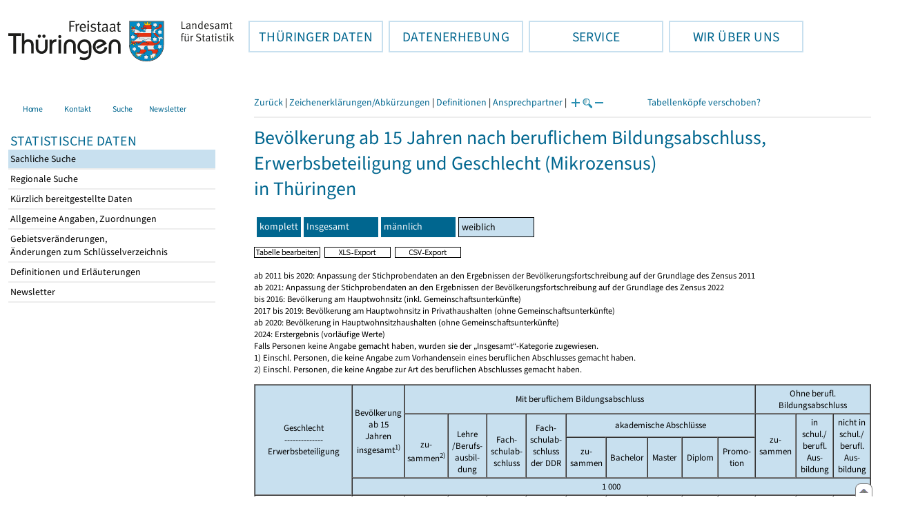

--- FILE ---
content_type: text/html
request_url: https://statistik.thueringen.de/datenbank/tabAnzeige.asp?tabelle=nt010102&GGTabelle=&GGglied=&AnzeigeAuswahl=&SZDT=&zeit=2022%7C%7C99&auswahlNr=&startpage=mz3w
body_size: 44153
content:
<!DOCTYPE html>
<html lang="de">

<head>
<meta http-equiv="Content-Type" content="text/html; charset=iso-8859-1"/>
<meta HTTP-EQUIV="pragma" CONTENT="no-cache">
<meta name="expires" content="0">
<meta name="description" content="Th&uuml;ringer Landesamt f&uuml;r Statistik">
<meta name="keywords" content="Statistik, Th&uuml;ringen, Landesamt f&uuml;r Statistik, Erfurt, Gera, Suhl">
<meta name="author" content="Th&uuml;ringer Landesamt f&uuml;r Statistik">
<meta name="robots" content="index, follow">
<meta name="revisit-after" content="1 month">
<title>Th&uuml;ringer Landesamt f&uuml;r Statistik</title>


<script language="JavaScript">
<!--
function Karte_einaus (schalter) {
   if (schalter == "ein") {
   document.getElementById("KarteTh").style.display = ""
   }
   else {
   document.getElementById("KarteTh").style.display = "none"
   }
}


///////////////////////////////////////////

function Cookies_erlaubt() {
   if (navigator.cookieEnabled == false) {
   document.write("<p style='color:#DF0000'><strong>Ihr Browser unterstützt keine Cookies oder Sie haben in den Einstellungen des Browsers bestimmt, ");
   document.write("dass keine Cookies entgegengenommen werden dürfen.<br> ");
   document.write("Ohne Cookies ist der Zugriff auf diese Seite leider nicht möglich!</strong></p>");
   return false
   }
return true
}


//-->
</script>
<!--fehlt noch: include virtual file=aufeinenBlick.asp-->



<script language="JavaScript">
<!--
function Anmelden() {
zugriff = open("zugriff.asp","hilfe","height=470,width=530,left=150,top=50,screenX=150,screenY=50,resizable=yes,scrollbars=yes");
zugriff.focus();
return
}

function einaus(popup,schalter) {
   if (schalter == "ein") {
   document.getElementById(popup).style.visibility = "visible";
   }
   else {
   document.getElementById(popup).style.visibility = "hidden";
   }
}

//-->
</script>

<link rel='stylesheet' media='all' type='text/css' href='../all.css?v=08.01.2026 12:45:28' media='all'><link rel='stylesheet' media='print' type='text/css' href='../all_Druck.css?v=08.01.2026 12:45:28' media='all'>
  <!--[if lt IE 8]>
  <style>
          #left_frame .themen_navi                   { margin-top:0px; }
          #left_frame { margin-top:87px;}
  </style>
  <![endif]-->

<noscript>
<style type="text/css">
<!--
.javascriptB  {display: none;}
-->
</style>
</noscript>

<!--[if gte IE 5]>
<style type="text/css">
  .TLSschrift    {font-size: 0.9em}
  #navigation ul {top:18px;}
</style>
<![endif]-->

   

</head>
<body  onUnload='javascript: AlleFensterZu()'><a name='top'></a><div id='kopf_links'><a href='../startseite.asp'><div id='logo'><img style='margin:30px 10px 15px 12px; width:328px; height:59px;'  alt='Logo Th&uuml;ringer Landesamt f&uuml;r Statistik' draggable='false' src=../design/TH_TLS.svg></div></a></div><div id='kopf_rechts'></div></div><div class='TLSschrift'><!--Th&uuml;ringer Landesamt f&uuml;r Statistik--></div>
       <div id="container">
       <dfn><a href='#inhalt'>Direkt zum Inhalt</a></dfn>
       <NOSCRIPT>
       <div style = "z-index:9; position:absolute; top:0; left:0; border: 1px black solid; padding: 4px; margin-bottom: 10px; color: white; background-color:#BF0000">
       Im Browser ist Javascript deaktiviert. Ohne Javascript sind nicht alle Funktionen m&ouml;glich!</div>
       </NOSCRIPT>
   <div id='navigation' role='navigation'><div class='top_menu'><button class='top_menu_btn'><dfn>Hauptthema: </dfn>TH&Uuml;RINGER DATEN<dfn>.</dfn></button><div class='top_menu_content'><a class='aktuell' href='../datenbank/default2.asp'><dfn>Ausgew&auml;hlter Punkt: </dfn>Tabellen und &Uuml;bersichten</a><a href='../presse/pr_kurzinh.asp'>Pressemitteilungen</a><a href='../webshop/webshop.asp'>Ver&ouml;ffentlichungen</a><a href='../analysen/Analyse1.asp'>Analysen und Aktuelles</a><a target='_blank' rel='noopener' href='https://wahlen.thueringen.de'>Wahlen </a></div></div><div class='top_menu'><button class='top_menu_btn'><dfn>Hauptthema: </dfn>DATENERHEBUNG<dfn>.</dfn></button><div class='top_menu_content'><a href='../erfassung/DatenerhebungAllg.asp'>Allgemeiner &Uuml;berblick</a><a href='../erfassung/formulareAllg.asp'>Formulare</a><a href='../erfassung/onlineAllg.asp'>Online melden&nbsp;/&nbsp;IDEV</a><a href='../erfassung/ErhebungsProgAllg.asp'>Erhebungsprogramme</a><a href='../erfassung/mail/email_start1.asp'>Datei-Versand</a></div></div><div class='top_menu'><button class='top_menu_btn'><dfn>Hauptthema: </dfn>SERVICE<dfn>.</dfn></button><div class='top_menu_content'><a href='../amt/Auskunftsdienst.asp?x=10'>Dienstleistungen</a><a href='../amt/klassifikationen.asp'>Klassifikationen</a><a href='../amt/projekte.asp'>Spezielle Infosysteme</a><a href='../amt/link_stat.asp'>Andere Statistikanbieter</a><a href='../amt/Forschungsdatenzentrum.asp'>Forschungsdatenzentrum</a></div></div><div class='top_menu'><button class='top_menu_btn'><dfn>Hauptthema: </dfn>WIR &Uuml;BER UNS<dfn>.</dfn></button><div class='top_menu_content'><a href='../amt/amt.asp'>Das TLS im &Uuml;berblick</a><a href='../amt/tlsallg.asp'>Amtliche Statistik</a><a href='../amt/Vergabe_Mittelstandsrili.asp'><font>Aktuelle Stellenangebote</font></a></div></div></div>
                                <nav class='NaviSonstiges' role='navigation'>
                                        <ul>
                                                <a href='../startseite.asp'><li><i class='fas fa-home'></i> <span>Home</span></li></a><a href='../amt/kontakt.asp'><li><i class='far fa-address-card'></i> <span>Kontakt</span></li></a><a href='../suche/start_suche.asp'><li><i class='fas fa-search'></i> <span>Suche</span></li></a><a href='../amt/TLSnewsletter.asp'><li><i class='far fa-envelope'></i> <span>Newsletter</span></li></a>
                                        </ul>
                                </nav>
        <div id='left_frame'><ul class='themen_navi'><li class='head'>STATISTISCHE DATEN</li><li><A class='aktuell' HREF='../datenbank/default2.asp' target='_top'><dfn>Ausgew&auml;hlter Punkt: </dfn>Sachliche Suche<dfn>.</dfn></A></li><li><A  HREF='../datenbank/oertlich.asp' target='_top'>Regionale Suche<dfn>.</dfn></A></li><li><A  HREF='../datenbank/NeuInDatenbank.asp' target='_top'>K&uuml;rzlich bereitgestellte Daten<dfn>.</dfn></A></li><li><A  HREF='../datenbank/allgangaben.asp' target='_top'>Allgemeine Angaben, Zuordnungen&nbsp;&nbsp;<i class='fas fa-level-down-alt' style='font-size:0.8em;' alt='Untergliederung anzeigen'></i><dfn>.</dfn></A></li><li><A  HREF='../datenbank/gebiet.asp' target='_top'>Gebietsver&auml;nderungen,<br>&Auml;nderungen zum Schl&uuml;sselverzeichnis<dfn>.</dfn></A></li><li><A  HREF='../datenbank/defAuswahl.asp' target='_top'>Definitionen und Erl&auml;uterungen<dfn>.</dfn></A></li><li><A  HREF='../datenbank/newsletterTbl.asp' target='_top'>Newsletter<dfn>.</dfn></A></li></ul></div><dfn>Ende des Men&uuml;s</dfn></div><div id='content'><a name='inhalt'></a>
<script language="JavaScript">
<!--
var FensterXLS = null;

function AlleFensterZu () {
  try { FensterB.close() } catch (e) { }
  try { Def.close() } catch (e) { }
  try { Fgrafik.close() } catch (e) { }
  try { Lgrafik.close() } catch (e) { }
  try { Kgrafik.close() } catch (e) { }
  try { Bgrafik.close() } catch (e) { }
  try { FensterXLS.close() } catch (e) { }
  try { Fhilfe.close() } catch (e) { }
return
}


function DatExportXLS () {
document.formular1.method = "post"
document.formular1.target = "FensterXLS"
document.formular1.XLS.value = "x";
FensterXLS = window.open("about:blank","FensterXLS", "width=600,height=250,left=100,top=100,screenX=100,screenY=100,resizable=yes,scrollbars=yes,menubar=no");
document.formular1.submit();
document.formular1.method = "get"
document.formular1.target = ""
document.formular1.XLS.value = "";
FensterXLS.focus();
return
}

function msg_wg_grossen_zahlen() {
txt = "Zur korrekten Anzeige des Regionalschlüssels in der Exceldatei markieren Sie die gesamte Spalte \nund wählen Sie über 'Zellen formatieren' das Zahlenformat ohne Dezimale aus. "
txt = txt + "\n\nExcel verwendet ab einer bestimmten Stellenanzahl automatisch das Exponentialformat. \nDurch das eingestellte Zahlenformat erreichen Sie die Darstellung großer Zahlen in einer leicht lesbaren Form."
alert (txt);
return
}

//-->
</script>
<script language="JavaScript">
<!--
window.name = "Haupt";   //Name des Fensters-wird benötigt in ...Bearbeiten.asp

function datcsvDatei () {            //nicht mehr im popup seit 25.10.2021
document.formular1.target = "";
document.formular1.method = "post"
document.formular1.datcsv.value = "1";
document.formular1.submit();
document.formular1.method = "get"
document.formular1.datcsv.value = "";
return
}

function Ansprechpartner(id) {
Def = window.open("Ansprechpartner.asp?tabid=" + id,"Def","width=700,height=500,left=100,top=100,screenX=100,screenY=100,toolbar=yes,menubar=yes,resizable=yes,scrollbars=yes");
Def.focus();
return
}


function wechselSeite(w)  {
document.formular1.target = "";
document.formular1.startpage.value=w;
document.formular1.submit();
return
}


function LiniengrafikSVG (tbl, wm, wmid, ttid) {
document.formLinieSVG.target = "Lgrafik"
  if (wmid == undefined || wmid == "") {
  }
  else {
  document.formLinieSVG.wmid.value = wmid
  }


  if (!document.formLinieSVG.startpage)  {         //zB gibts nicht bei portrait.asp
  }
  else if (ttid == undefined || ttid == "") {
  document.formLinieSVG.startpage.value = document.formular1.startpage.value
  }
  else {
  document.formLinieSVG.startpage.value = ttid
  }

  if (tbl == "0") {
  document.formLinieSVG.felder.value = ""
  }
  else  {
  document.formLinieSVG.tabelle.value = tbl + "||"
  document.formLinieSVG.felder.value = wm
  }
Lgrafik = window.open("about:blank","Lgrafik","width=1260,height=800,left=0,top=0,screenX=0,screenY=0,resizable=yes,scrollbars=yes,menubar=yes");
Lgrafik.focus();
document.formLinieSVG.submit()
return
}


function KartengrafikSVG (wm) {
document.formKarteSVG.target = "Kgrafik"
document.formKarteSVG.WM_versionID.value = wm
Kgrafik = window.open("about:blank","Kgrafik","width=1200,height=800,left=10,top=0,screenX=10,screenY=0,resizable=yes,scrollbars=yes,menubar=yes");
Kgrafik.focus();
document.formKarteSVG.submit()
return
}


function BalkengrafikSVG (wm) {
document.formBalkenSVG.target = "Bgrafik"
document.formBalkenSVG.WM_versionID.value = document.formBalkenSVG.tt_id.value + "#" + wm
Bgrafik = window.open("about:blank","Bgrafik","width=1200,height=800,left=20,top=0,screenX=20,screenY=0,resizable=yes,scrollbars=yes,menubar=yes");
Bgrafik.focus();
document.formBalkenSVG.submit()
return
}

function SortSpalte (wm, richtung, Mld) {
txt = "Sortierung wird aufgehoben, wenn erneut auf den Pfeil geklickt wird."
 if (wm != "" && Mld == "")  { txt = txt + "\n\nBei einer sortierten Anzeige werden keine Summenzeilen dargestellt!" ;}

 if (wm != "") {alert(txt);}

document.formular1.sortiere.value = wm

document.formular1.richtung.value = richtung
document.formular1.submit()
return
}

function andereZeit () {
document.formular1.target = "";
document.formular1.submit();
return
}

function Zeichen() {
Fhilfe = window.open("../datenbank/zeichenerklaerung.asp","Fhilfe","height=350,width=400,left=350,top=50,screenX=350,screenY=50,resizable=yes,scrollbars=yes");
Fhilfe.focus();
return
}


//-->
</script>



<style type="text/css">
.table_db td { font-size:13px}
.table_db th { font-size:13px}
.table_db a  { font-size:13px}
</style>

<script language="JavaScript">
<!--
Lupe = "ja";

function Fontgr_anzeigen() {
txt = "Die aktuelle Schriftgröße beträgt " + document.formular1.fontgr.value;
txt = txt + "\n\nSoll die Schriftgröße verändert werden, klicken Sie auf das ";
txt = txt + "Plus- bzw. Minuszeichen!\n\n";
alert(txt);
return
}

function Fontgr_aendern(richtung) {
document.formular1.target = "";
wert = document.formular1.fontgr.value;
  if (richtung == "+") {++document.formular1.fontgr.value}
  if (richtung == "-") {--document.formular1.fontgr.value}
document.formular1.submit();
return
}
//-->
</script>

<script language="JavaScript">
<!--
function TabBearbeiten() {
document.formular1.method = "post"
document.formular1.target = "FensterB"
document.formular1.action = "TabBearbeiten.asp"
FensterB = window.open("about:blank","FensterB","width=785,height=350,left=0,top=0,screenX=0,screenY=0,resizable=yes,scrollbars=yes,status=no");
document.formular1.submit()
document.formular1.action = "TabAnzeige.asp";
document.formular1.target = ""
document.formular1.method = "get"
FensterB.focus();
return
}

//-->
</script>

<div class='keinDruck'><div class='javascriptB'>
        <script language="JavaScript">
           if (history.length > 1 ) {
           document.write ("<a class='Navi' href='javascript: history.go(-1)'>Zurück</a> | ");
           }
        </script>
        <a class='Navi' href='javascript: Zeichen()'>Zeichenerklärungen/Abkürzungen</a> | <a class='Navi' href='javascript: 
  Def = window.open("../datenbank/definitionen.asp?tabID=nt010102","Def","width=700,height=500,left=100,top=100,screenX=100,screenY=100,toolbar=yes,menubar=yes,resizable=yes,scrollbars=yes");
  Def.focus();
  '>Definitionen</a> | <a class='Navi' href='javascript: Ansprechpartner(&quot;nt010102&quot;)'>Ansprechpartner</a> | 
<script language="JavaScript">
   if (window.Lupe) {
   document.write ("<a class='Navi' href='javascript: Fontgr_aendern(&quot;+&quot;) '>");
   document.write ("<img align=absmiddle src='../datenbank/images/lupe1.gif' alt='Schrift größer' title='Schriftgröße erhöhen' border='0'></a>");
   document.write ("<a class='Navi' href='javascript: Fontgr_anzeigen() '>");
   document.write ("<img align=absmiddle src='../datenbank/images/lupe2.gif' alt='&nbsp;|&nbsp;' border='0'></a>");
   document.write ("<a class='Navi' href='javascript: Fontgr_aendern(&quot;-&quot;) '>");
   document.write ("<img align=absmiddle src='../datenbank/images/lupe3.gif' alt='Schrift kleiner' title='Schriftgröße verringern' border='0'></a>");
   }
</script>
<a style='margin-left: 60px' class='box2' href='#'>Tabellenköpfe verschoben?<span style='width:500px; margin-left: 200px'>Dann verwenden Sie leider eine Browserversion, welche die barrierefreie Darstellung von Tabellen nicht korrekt unterstützt.<br>Bitte verwenden Sie eine aktuellere Browserversion!</span></a></div><noscript><a class='Navi' href='default.asp'>Anfangsseite </a></noscript><div class='trennstrich'></div></div><h1>Bevölkerung ab 15 Jahren nach beruflichem Bildungsabschluss, Erwerbsbeteiligung und Geschlecht (Mikrozensus)<br>in Thüringen</h1>


<form name="formular1" method="get" action="TabAnzeige.asp">

<table class='keinDruck' border ='0' cellpadding='4' cellspacing='4' style='margin-top:10px; margin-bottom:10px;'><tr><td class='oben farbeNavi'><a class='javascriptB' href="javascript:wechselSeite('0')"><noscript><a href='tabAnzeige.asp?tabelle=nt010102&GGTabelle=&GGglied=&AnzeigeAuswahl=&zeit=2022%7C%7C99&auswahlNr=&startpage=0'></noscript>komplett</a></td><td width='100px' class='oben farbeNavi'><a title='' href="javascript:wechselSeite('mz1')"><noscript><a href='tabAnzeige.asp?tabelle=nt010102&GGTabelle=&GGglied=&AnzeigeAuswahl=&zeit=2022%7C%7C99&auswahlNr=&startpage=mz1'></noscript>Insgesamt</a></td><td width='100px' class='oben farbeNavi'><a title='' href="javascript:wechselSeite('mz2m')"><noscript><a href='tabAnzeige.asp?tabelle=nt010102&GGTabelle=&GGglied=&AnzeigeAuswahl=&zeit=2022%7C%7C99&auswahlNr=&startpage=mz2m'></noscript>männlich</a></td><td width='100px' class='oben farbeNaviAktuell'>weiblich</td></tr></table><div class='keinDruck javascriptB'><a href='javascript: TabBearbeiten()'><img src='../datenbank/images/TabelleBearbeiten.gif' title='Auswahl, welche Merkmale angezeigt werden sollen' alt='&raquo; Auswahl Merkmale ' border='0'></a>&nbsp;&nbsp;<a href='javascript: DatExportXLS()'><img src='images/ExportXLS.gif' border='0' alt='&raquo; XLS-Export ' title='Export der Daten im XLS-Format'></a>&nbsp;&nbsp;<a href='javascript: datcsvDatei()'><img src='images/ExportCSV.gif' border='0' alt='&raquo; CSV-Export ' title='Export der Daten im CSV-Format'></a>&nbsp;&nbsp;</div><p class='mini'>ab 2011 bis 2020: Anpassung der Stichprobendaten an den Ergebnissen der Bevölkerungsfortschreibung auf der Grundlage des Zensus 2011<br>
ab 2021: Anpassung der Stichprobendaten an den Ergebnissen der Bevölkerungsfortschreibung auf der Grundlage des Zensus 2022<br>
bis 2016: Bevölkerung am Hauptwohnsitz (inkl. Gemeinschaftsunterkünfte)<br>
2017 bis 2019: Bevölkerung am Hauptwohnsitz in Privathaushalten (ohne Gemeinschaftsunterkünfte)<br>
ab 2020: Bevölkerung in Hauptwohnsitzhaushalten (ohne Gemeinschaftsunterkünfte)<br>
2024: Erstergebnis (vorläufige Werte)<br>
Falls Personen keine Angabe gemacht haben, wurden sie der „Insgesamt“-Kategorie zugewiesen.<br>
1) Einschl. Personen, die keine Angabe zum Vorhandensein eines beruflichen Abschlusses gemacht haben.<br>
2) Einschl. Personen, die keine Angabe zur Art des beruflichen Abschlusses gemacht haben.<br></p>


<input type="hidden" name="tabelle" value="nt010102" >
<input type="hidden" name="startpage" value="mz3w" >
<input type="hidden" name="datcsv" value="" >
<input type="hidden" name="richtung" value="" >
<input type="hidden" name="sortiere" value="" >
<input type="hidden" name="vorspalte" value="0" >
<input type="hidden" name="anzahlH" value="-1" >
<input type="hidden" name="fontgr" value="13">
<input type="hidden" name="mkro" value="">
<input type="hidden" name="AnzeigeAuswahl" value="">
<input type="hidden" name="XLS" value="">

   
   <input type="hidden" name="auswahlNr" value="" >
   

<!--Sortierung-->
<input type='hidden' name='felder' value='0' checked><input type='hidden' name='felder' value='1' checked><input type='hidden' name='felder' value='2' checked><input type='hidden' name='felder' value='3' checked><input type='hidden' name='felder' value='4' checked><input type='hidden' name='felder' value='5' checked><input type='hidden' name='felder' value='6' checked><input type='hidden' name='felder' value='7' checked><input type='hidden' name='felder' value='8' checked><input type='hidden' name='felder' value='9' checked><input type='hidden' name='felder' value='10' checked><input type='hidden' name='felder' value='11' checked><input type='hidden' name='felder' value='12' checked><table class='table_db' cellspacing='0' border='1' cellpadding='3'><thead><tr><th colspan= '1' rowspan='4' align='center' class='farbe'>Geschlecht
 <br> -------------- <br> Erwerbsbeteiligung</th><th colspan='1' rowspan='3' align='center' class='farbe'>Bevölkerung<br>ab 15 Jahren<br>insgesamt<sup>1)</sup></th><th colspan='9' rowspan='1' align='center' class='farbe'>Mit beruflichem Bildungsabschluss </th><th colspan='3' rowspan='1' align='center' class='farbe'>Ohne berufl. Bildungsabschluss </th></tr><tr><th colspan='1' rowspan='2' align='center' class='farbe'><br>zu-<br>sammen<sup>2)</sup></th><th colspan='1' rowspan='2' align='center' class='farbe'><br>Lehre<br>/Berufs-<br>ausbil-<br>dung</th><th colspan='1' rowspan='2' align='center' class='farbe'><br>Fach-<br>schulab-<br>schluss</th><th colspan='1' rowspan='2' align='center' class='farbe'>Fach-<br>schulab-<br>schluss<br>der DDR</th><th colspan='5' rowspan='1' align='center' class='farbe'>akademische Abschlüsse </th><th colspan='1' rowspan='2' align='center' class='farbe'>zu-<br>sammen</th><th colspan='1' rowspan='2' align='center' class='farbe'>in schul./<br>berufl.<br>Aus-<br>bildung</th><th colspan='1' rowspan='2' align='center' class='farbe'>nicht in<br>schul./<br>berufl.<br>Aus-<br>bildung</th></tr><tr><th colspan='1' rowspan='1' align='center' class='farbe'>zu-<br>sammen</th><th colspan='1' rowspan='1' align='center' class='farbe'>Bachelor</th><th colspan='1' rowspan='1' align='center' class='farbe'>Master</th><th colspan='1' rowspan='1' align='center' class='farbe'>Diplom</th><th colspan='1' rowspan='1' align='center' class='farbe'>Promo-<br>tion</th></tr><tr><th colspan='13' align='center' class='farbe'><nobr>1 000</nobr></th></tr></thead><tbody><tr><td class='mitte' colspan=1>
     <script language="JavaScript">
         
         document.write("<select class='fettdruck' name='zeit' size='1' onChange='javascript: andereZeit(); '>");
         
             document.write("<option value='2024||99' ><strong>2024</option>");
             
             document.write("<option value='2023||99' ><strong>2023</option>");
             
             document.write("<option value='2022||99' selected><strong>2022</option>");
             
             document.write("<option value='2021||99' ><strong>2021</option>");
             
             document.write("<option value='2020||99' ><strong>2020</option>");
             
             document.write("<option value='2019||99' ><strong>2019</option>");
             
             document.write("<option value='2018||99' ><strong>2018</option>");
             
             document.write("<option value='2017||99' ><strong>2017</option>");
             
             document.write("<option value='2016||99' ><strong>2016</option>");
             
             document.write("<option value='2015||99' ><strong>2015</option>");
             
             document.write("<option value='2014||99' ><strong>2014</option>");
             
             document.write("<option value='2013||99' ><strong>2013</option>");
             
             document.write("<option value='2012||99' ><strong>2012</option>");
             
             document.write("<option value='2011||99' ><strong>2011</option>");
             
             document.write("<option value='2010||99' ><strong>2010</option>");
             
             document.write("<option value='2009||99' ><strong>2009</option>");
             
             document.write("<option value='2008||99' ><strong>2008</option>");
             
             document.write("<option value='2007||99' ><strong>2007</option>");
             
             document.write("<option value='2006||99' ><strong>2006</option>");
             
             document.write("<option value='2005||99' ><strong>2005</option>");
             
         document.write("</select>");
         
     </script>

     <noscript>
     2022<div id='box1' class='keinDruck'><a class='Navi' href='#'>&raquo; ändern<span><select name='zeit' size='5'><option value='2024||99'>&nbsp;2024&nbsp;<option value='2023||99'>&nbsp;2023&nbsp;<option value='2022||99' selected >&nbsp;2022&nbsp;<option value='2021||99'>&nbsp;2021&nbsp;<option value='2020||99'>&nbsp;2020&nbsp;<option value='2019||99'>&nbsp;2019&nbsp;<option value='2018||99'>&nbsp;2018&nbsp;<option value='2017||99'>&nbsp;2017&nbsp;<option value='2016||99'>&nbsp;2016&nbsp;<option value='2015||99'>&nbsp;2015&nbsp;<option value='2014||99'>&nbsp;2014&nbsp;<option value='2013||99'>&nbsp;2013&nbsp;<option value='2012||99'>&nbsp;2012&nbsp;<option value='2011||99'>&nbsp;2011&nbsp;<option value='2010||99'>&nbsp;2010&nbsp;<option value='2009||99'>&nbsp;2009&nbsp;<option value='2008||99'>&nbsp;2008&nbsp;<option value='2007||99'>&nbsp;2007&nbsp;<option value='2006||99'>&nbsp;2006&nbsp;<option value='2005||99'>&nbsp;2005&nbsp;</select>&nbsp;&nbsp;<input type='Submit' name='' value=' ok '></span></a></div>
     </noscript>
     <td width='60px' class='oben'><a class='javascriptB' href='javascript: SortSpalte(&quot;mz_bbs1&quot;,&quot;&quot;,&quot;&quot;)'><img class='keinDruck' src='../datenbank/images/sortAb.gif' title='aufsteigend sortieren' alt='&raquo;&nbsp;aufsteigend&nbsp;sortieren ' border='0'></a><a class='javascriptB' href='javascript: SortSpalte(&quot;mz_bbs1&quot;,&quot;desc&quot;,&quot;&quot;)'><img class='keinDruck' src='../datenbank/images/sortAuf.gif' title='absteigend sortieren' alt='&raquo;&nbsp;absteigend&nbsp;sortieren ' border='0'></a><a href='tabWMAnzeige.asp?tabelle=NT010102&ersterAufruf=x&wmID=128222%7C%7C1&startpage=mz3w&auswahlnr='><img class='keinDruck' src='../datenbank/images/zeitreihe.gif' alt='&raquo;&nbsp;Zeitreihe ' title='Darstellung des Merkmals als Zeitreihe' border='0'></a>&nbsp;</td><td width='60px' class='oben'><a class='javascriptB' href='javascript: SortSpalte(&quot;mz_bbs2&quot;,&quot;&quot;,&quot;&quot;)'><img class='keinDruck' src='../datenbank/images/sortAb.gif' title='aufsteigend sortieren' alt='&raquo;&nbsp;aufsteigend&nbsp;sortieren ' border='0'></a><a class='javascriptB' href='javascript: SortSpalte(&quot;mz_bbs2&quot;,&quot;desc&quot;,&quot;&quot;)'><img class='keinDruck' src='../datenbank/images/sortAuf.gif' title='absteigend sortieren' alt='&raquo;&nbsp;absteigend&nbsp;sortieren ' border='0'></a><a href='tabWMAnzeige.asp?tabelle=NT010102&ersterAufruf=x&wmID=128222%7C%7C2&startpage=mz3w&auswahlnr='><img class='keinDruck' src='../datenbank/images/zeitreihe.gif' alt='&raquo;&nbsp;Zeitreihe ' title='Darstellung des Merkmals als Zeitreihe' border='0'></a>&nbsp;</td><td width='60px' class='oben'><a class='javascriptB' href='javascript: SortSpalte(&quot;mz_bbs3&quot;,&quot;&quot;,&quot;&quot;)'><img class='keinDruck' src='../datenbank/images/sortAb.gif' title='aufsteigend sortieren' alt='&raquo;&nbsp;aufsteigend&nbsp;sortieren ' border='0'></a><a class='javascriptB' href='javascript: SortSpalte(&quot;mz_bbs3&quot;,&quot;desc&quot;,&quot;&quot;)'><img class='keinDruck' src='../datenbank/images/sortAuf.gif' title='absteigend sortieren' alt='&raquo;&nbsp;absteigend&nbsp;sortieren ' border='0'></a><a href='tabWMAnzeige.asp?tabelle=NT010102&ersterAufruf=x&wmID=128222%7C%7C3&startpage=mz3w&auswahlnr='><img class='keinDruck' src='../datenbank/images/zeitreihe.gif' alt='&raquo;&nbsp;Zeitreihe ' title='Darstellung des Merkmals als Zeitreihe' border='0'></a>&nbsp;</td><td width='60px' class='oben'><a class='javascriptB' href='javascript: SortSpalte(&quot;mz_bbs4&quot;,&quot;&quot;,&quot;&quot;)'><img class='keinDruck' src='../datenbank/images/sortAb.gif' title='aufsteigend sortieren' alt='&raquo;&nbsp;aufsteigend&nbsp;sortieren ' border='0'></a><a class='javascriptB' href='javascript: SortSpalte(&quot;mz_bbs4&quot;,&quot;desc&quot;,&quot;&quot;)'><img class='keinDruck' src='../datenbank/images/sortAuf.gif' title='absteigend sortieren' alt='&raquo;&nbsp;absteigend&nbsp;sortieren ' border='0'></a><a href='tabWMAnzeige.asp?tabelle=NT010102&ersterAufruf=x&wmID=128222%7C%7C4&startpage=mz3w&auswahlnr='><img class='keinDruck' src='../datenbank/images/zeitreihe.gif' alt='&raquo;&nbsp;Zeitreihe ' title='Darstellung des Merkmals als Zeitreihe' border='0'></a>&nbsp;</td><td width='60px' class='oben'><a class='javascriptB' href='javascript: SortSpalte(&quot;mz_bbs5&quot;,&quot;&quot;,&quot;&quot;)'><img class='keinDruck' src='../datenbank/images/sortAb.gif' title='aufsteigend sortieren' alt='&raquo;&nbsp;aufsteigend&nbsp;sortieren ' border='0'></a><a class='javascriptB' href='javascript: SortSpalte(&quot;mz_bbs5&quot;,&quot;desc&quot;,&quot;&quot;)'><img class='keinDruck' src='../datenbank/images/sortAuf.gif' title='absteigend sortieren' alt='&raquo;&nbsp;absteigend&nbsp;sortieren ' border='0'></a><a href='tabWMAnzeige.asp?tabelle=NT010102&ersterAufruf=x&wmID=128222%7C%7C5&startpage=mz3w&auswahlnr='><img class='keinDruck' src='../datenbank/images/zeitreihe.gif' alt='&raquo;&nbsp;Zeitreihe ' title='Darstellung des Merkmals als Zeitreihe' border='0'></a>&nbsp;</td><td width='60px' class='oben'><a class='javascriptB' href='javascript: SortSpalte(&quot;mz_bbs6&quot;,&quot;&quot;,&quot;&quot;)'><img class='keinDruck' src='../datenbank/images/sortAb.gif' title='aufsteigend sortieren' alt='&raquo;&nbsp;aufsteigend&nbsp;sortieren ' border='0'></a><a class='javascriptB' href='javascript: SortSpalte(&quot;mz_bbs6&quot;,&quot;desc&quot;,&quot;&quot;)'><img class='keinDruck' src='../datenbank/images/sortAuf.gif' title='absteigend sortieren' alt='&raquo;&nbsp;absteigend&nbsp;sortieren ' border='0'></a><a href='tabWMAnzeige.asp?tabelle=NT010102&ersterAufruf=x&wmID=128222%7C%7C6&startpage=mz3w&auswahlnr='><img class='keinDruck' src='../datenbank/images/zeitreihe.gif' alt='&raquo;&nbsp;Zeitreihe ' title='Darstellung des Merkmals als Zeitreihe' border='0'></a>&nbsp;</td><td width='60px' class='oben'><a class='javascriptB' href='javascript: SortSpalte(&quot;mz_bbs7&quot;,&quot;&quot;,&quot;&quot;)'><img class='keinDruck' src='../datenbank/images/sortAb.gif' title='aufsteigend sortieren' alt='&raquo;&nbsp;aufsteigend&nbsp;sortieren ' border='0'></a><a class='javascriptB' href='javascript: SortSpalte(&quot;mz_bbs7&quot;,&quot;desc&quot;,&quot;&quot;)'><img class='keinDruck' src='../datenbank/images/sortAuf.gif' title='absteigend sortieren' alt='&raquo;&nbsp;absteigend&nbsp;sortieren ' border='0'></a><a href='tabWMAnzeige.asp?tabelle=NT010102&ersterAufruf=x&wmID=128222%7C%7C7&startpage=mz3w&auswahlnr='><img class='keinDruck' src='../datenbank/images/zeitreihe.gif' alt='&raquo;&nbsp;Zeitreihe ' title='Darstellung des Merkmals als Zeitreihe' border='0'></a>&nbsp;</td><td width='60px' class='oben'><a class='javascriptB' href='javascript: SortSpalte(&quot;mz_bbs8&quot;,&quot;&quot;,&quot;&quot;)'><img class='keinDruck' src='../datenbank/images/sortAb.gif' title='aufsteigend sortieren' alt='&raquo;&nbsp;aufsteigend&nbsp;sortieren ' border='0'></a><a class='javascriptB' href='javascript: SortSpalte(&quot;mz_bbs8&quot;,&quot;desc&quot;,&quot;&quot;)'><img class='keinDruck' src='../datenbank/images/sortAuf.gif' title='absteigend sortieren' alt='&raquo;&nbsp;absteigend&nbsp;sortieren ' border='0'></a><a href='tabWMAnzeige.asp?tabelle=NT010102&ersterAufruf=x&wmID=128222%7C%7C8&startpage=mz3w&auswahlnr='><img class='keinDruck' src='../datenbank/images/zeitreihe.gif' alt='&raquo;&nbsp;Zeitreihe ' title='Darstellung des Merkmals als Zeitreihe' border='0'></a>&nbsp;</td><td width='60px' class='oben'><a class='javascriptB' href='javascript: SortSpalte(&quot;mz_bbs9&quot;,&quot;&quot;,&quot;&quot;)'><img class='keinDruck' src='../datenbank/images/sortAb.gif' title='aufsteigend sortieren' alt='&raquo;&nbsp;aufsteigend&nbsp;sortieren ' border='0'></a><a class='javascriptB' href='javascript: SortSpalte(&quot;mz_bbs9&quot;,&quot;desc&quot;,&quot;&quot;)'><img class='keinDruck' src='../datenbank/images/sortAuf.gif' title='absteigend sortieren' alt='&raquo;&nbsp;absteigend&nbsp;sortieren ' border='0'></a><a href='tabWMAnzeige.asp?tabelle=NT010102&ersterAufruf=x&wmID=128222%7C%7C9&startpage=mz3w&auswahlnr='><img class='keinDruck' src='../datenbank/images/zeitreihe.gif' alt='&raquo;&nbsp;Zeitreihe ' title='Darstellung des Merkmals als Zeitreihe' border='0'></a>&nbsp;</td><td width='60px' class='oben'><a class='javascriptB' href='javascript: SortSpalte(&quot;mz_bbs10&quot;,&quot;&quot;,&quot;&quot;)'><img class='keinDruck' src='../datenbank/images/sortAb.gif' title='aufsteigend sortieren' alt='&raquo;&nbsp;aufsteigend&nbsp;sortieren ' border='0'></a><a class='javascriptB' href='javascript: SortSpalte(&quot;mz_bbs10&quot;,&quot;desc&quot;,&quot;&quot;)'><img class='keinDruck' src='../datenbank/images/sortAuf.gif' title='absteigend sortieren' alt='&raquo;&nbsp;absteigend&nbsp;sortieren ' border='0'></a><a href='tabWMAnzeige.asp?tabelle=NT010102&ersterAufruf=x&wmID=128222%7C%7C10&startpage=mz3w&auswahlnr='><img class='keinDruck' src='../datenbank/images/zeitreihe.gif' alt='&raquo;&nbsp;Zeitreihe ' title='Darstellung des Merkmals als Zeitreihe' border='0'></a>&nbsp;</td><td width='60px' class='oben'><a class='javascriptB' href='javascript: SortSpalte(&quot;mz_bbs11&quot;,&quot;&quot;,&quot;&quot;)'><img class='keinDruck' src='../datenbank/images/sortAb.gif' title='aufsteigend sortieren' alt='&raquo;&nbsp;aufsteigend&nbsp;sortieren ' border='0'></a><a class='javascriptB' href='javascript: SortSpalte(&quot;mz_bbs11&quot;,&quot;desc&quot;,&quot;&quot;)'><img class='keinDruck' src='../datenbank/images/sortAuf.gif' title='absteigend sortieren' alt='&raquo;&nbsp;absteigend&nbsp;sortieren ' border='0'></a><a href='tabWMAnzeige.asp?tabelle=NT010102&ersterAufruf=x&wmID=128222%7C%7C11&startpage=mz3w&auswahlnr='><img class='keinDruck' src='../datenbank/images/zeitreihe.gif' alt='&raquo;&nbsp;Zeitreihe ' title='Darstellung des Merkmals als Zeitreihe' border='0'></a>&nbsp;</td><td width='60px' class='oben'><a class='javascriptB' href='javascript: SortSpalte(&quot;mz_bbs12&quot;,&quot;&quot;,&quot;&quot;)'><img class='keinDruck' src='../datenbank/images/sortAb.gif' title='aufsteigend sortieren' alt='&raquo;&nbsp;aufsteigend&nbsp;sortieren ' border='0'></a><a class='javascriptB' href='javascript: SortSpalte(&quot;mz_bbs12&quot;,&quot;desc&quot;,&quot;&quot;)'><img class='keinDruck' src='../datenbank/images/sortAuf.gif' title='absteigend sortieren' alt='&raquo;&nbsp;absteigend&nbsp;sortieren ' border='0'></a><a href='tabWMAnzeige.asp?tabelle=NT010102&ersterAufruf=x&wmID=128222%7C%7C12&startpage=mz3w&auswahlnr='><img class='keinDruck' src='../datenbank/images/zeitreihe.gif' alt='&raquo;&nbsp;Zeitreihe ' title='Darstellung des Merkmals als Zeitreihe' border='0'></a>&nbsp;</td><td width='60px' class='oben'><a class='javascriptB' href='javascript: SortSpalte(&quot;mz_bbs13&quot;,&quot;&quot;,&quot;&quot;)'><img class='keinDruck' src='../datenbank/images/sortAb.gif' title='aufsteigend sortieren' alt='&raquo;&nbsp;aufsteigend&nbsp;sortieren ' border='0'></a><a class='javascriptB' href='javascript: SortSpalte(&quot;mz_bbs13&quot;,&quot;desc&quot;,&quot;&quot;)'><img class='keinDruck' src='../datenbank/images/sortAuf.gif' title='absteigend sortieren' alt='&raquo;&nbsp;absteigend&nbsp;sortieren ' border='0'></a><a href='tabWMAnzeige.asp?tabelle=NT010102&ersterAufruf=x&wmID=128222%7C%7C13&startpage=mz3w&auswahlnr='><img class='keinDruck' src='../datenbank/images/zeitreihe.gif' alt='&raquo;&nbsp;Zeitreihe ' title='Darstellung des Merkmals als Zeitreihe' border='0'></a>&nbsp;</td></tr><tr><td class='farbett' colspan=14><strong>&nbsp;&nbsp;weiblich</strong></td></tr><tr class='trfarbig'><td width='100px' class='farbe '><nobr><a class=''  title = 'Anzeige aller Merkmale für &quot;    Erwerbspersonen&quot; für alle vorhandenen Zeitscheiben'  href='TabAnzeige.asp?tabelle=NT010102&auswahlnr=mz0001&zeit=2022%7C%7C99'>&nbsp;&nbsp;&nbsp;&nbsp;Erwerbspersonen</a></nobr></td><td class='zugriff1' align='right'><nobr>489</nobr></i></strong></td><td class='zugriff1' align='right'><nobr>440</nobr></i></strong></td><td class='zugriff1' align='right'><nobr>259</nobr></i></strong></td><td class='zugriff1' align='right'><nobr>62</nobr></i></strong></td><td class='zugriff1' align='right'><nobr>28</nobr></i></strong></td><td class='zugriff1' align='right'><nobr>92</nobr></i></strong></td><td class='zugriff1' align='right'><nobr>17</nobr></i></strong></td><td class='zugriff1' align='right'><nobr>12</nobr></i></strong></td><td class='zugriff1' align='right'><nobr>58</nobr></i></strong></td><td class='zugriff1' align='right'>/</i></strong></td><td class='zugriff1' align='right'><nobr>48</nobr></i></strong></td><td class='zugriff1' align='right'><nobr>19</nobr></i></strong></td><td class='zugriff1' align='right'><nobr>29</nobr></i></strong></td></tr><tr class='trfarbig'><td width='100px' class='farbe '><nobr><a class=''  title = 'Anzeige aller Merkmale für &quot;      Erwerbstätige&quot; für alle vorhandenen Zeitscheiben'  href='TabAnzeige.asp?tabelle=NT010102&auswahlnr=mz0002&zeit=2022%7C%7C99'>&nbsp;&nbsp;&nbsp;&nbsp;&nbsp;&nbsp;Erwerbstätige</a></nobr></td><td class='zugriff1' align='right'><nobr>475</nobr></i></strong></td><td class='zugriff1' align='right'><nobr>430</nobr></i></strong></td><td class='zugriff1' align='right'><nobr>251</nobr></i></strong></td><td class='zugriff1' align='right'><nobr>61</nobr></i></strong></td><td class='zugriff1' align='right'><nobr>27</nobr></i></strong></td><td class='zugriff1' align='right'><nobr>91</nobr></i></strong></td><td class='zugriff1' align='right'><nobr>16</nobr></i></strong></td><td class='zugriff1' align='right'><nobr>12</nobr></i></strong></td><td class='zugriff1' align='right'><nobr>58</nobr></i></strong></td><td class='zugriff1' align='right'>/</i></strong></td><td class='zugriff1' align='right'><nobr>45</nobr></i></strong></td><td class='zugriff1' align='right'><nobr>18</nobr></i></strong></td><td class='zugriff1' align='right'><nobr>26</nobr></i></strong></td></tr><tr class='trfarbig'><td width='100px' class='farbe '><nobr><a class=''  title = 'Anzeige aller Merkmale für &quot;      Erwerbslose&quot; für alle vorhandenen Zeitscheiben'  href='TabAnzeige.asp?tabelle=NT010102&auswahlnr=mz0003&zeit=2022%7C%7C99'>&nbsp;&nbsp;&nbsp;&nbsp;&nbsp;&nbsp;Erwerbslose</a></nobr></td><td class='zugriff1' align='right'><nobr>14</nobr></i></strong></td><td class='zugriff1' align='right'><nobr>(10)</nobr></i></strong></td><td class='zugriff1' align='right'><nobr>(8)</nobr></i></strong></td><td class='zugriff1' align='right'>/</i></strong></td><td class='zugriff1' align='right'>/</i></strong></td><td class='zugriff1' align='right'>/</i></strong></td><td class='zugriff1' align='right'>/</i></strong></td><td class='zugriff1' align='right'>/</i></strong></td><td class='zugriff1' align='right'>/</i></strong></td><td class='zugriff1' align='right'>/</i></strong></td><td class='zugriff1' align='right'>/</i></strong></td><td class='zugriff1' align='right'>/</i></strong></td><td class='zugriff1' align='right'>/</i></strong></td></tr><tr class='trfarbig'><td width='100px' class='farbe '><nobr><a class=''  title = 'Anzeige aller Merkmale für &quot;    Nichterwerbspersonen&quot; für alle vorhandenen Zeitscheiben'  href='TabAnzeige.asp?tabelle=NT010102&auswahlnr=mz0004&zeit=2022%7C%7C99'>&nbsp;&nbsp;&nbsp;&nbsp;Nichterwerbspersonen</a></nobr></td><td class='zugriff1' align='right'><nobr>428</nobr></i></strong></td><td class='zugriff1' align='right'><nobr>341</nobr></i></strong></td><td class='zugriff1' align='right'><nobr>225</nobr></i></strong></td><td class='zugriff1' align='right'><nobr>25</nobr></i></strong></td><td class='zugriff1' align='right'><nobr>48</nobr></i></strong></td><td class='zugriff1' align='right'><nobr>42</nobr></i></strong></td><td class='zugriff1' align='right'>/</i></strong></td><td class='zugriff1' align='right'>/</i></strong></td><td class='zugriff1' align='right'><nobr>35</nobr></i></strong></td><td class='zugriff1' align='right'>/</i></strong></td><td class='zugriff1' align='right'><nobr>88</nobr></i></strong></td><td class='zugriff1' align='right'><nobr>39</nobr></i></strong></td><td class='zugriff1' align='right'><nobr>48</nobr></i></strong></td></tr><tr class='trfarbig'><td width='100px' class='farbe fettdruck'><nobr><a class='fettdruck'  title = 'Anzeige aller Merkmale für &quot;zusammen&quot; für alle vorhandenen Zeitscheiben'  href='TabAnzeige.asp?tabelle=NT010102&auswahlnr=mz0005&zeit=2022%7C%7C99'>zusammen</a></nobr></td><td class='zugriff1' align='right'><strong><nobr>917</nobr></i></strong></td><td class='zugriff1' align='right'><strong><nobr>781</nobr></i></strong></td><td class='zugriff1' align='right'><strong><nobr>484</nobr></i></strong></td><td class='zugriff1' align='right'><strong><nobr>87</nobr></i></strong></td><td class='zugriff1' align='right'><strong><nobr>76</nobr></i></strong></td><td class='zugriff1' align='right'><strong><nobr>134</nobr></i></strong></td><td class='zugriff1' align='right'><strong><nobr>20</nobr></i></strong></td><td class='zugriff1' align='right'><strong><nobr>13</nobr></i></strong></td><td class='zugriff1' align='right'><strong><nobr>93</nobr></i></strong></td><td class='zugriff1' align='right'><strong><nobr>(8)</nobr></i></strong></td><td class='zugriff1' align='right'><strong><nobr>136</nobr></i></strong></td><td class='zugriff1' align='right'><strong><nobr>58</nobr></i></strong></td><td class='zugriff1' align='right'><strong><nobr>78</nobr></i></strong></td></tr></tbody></table><input type='hidden' name='anzahlZellen' value='65'></form>
<form name="formLinieSVG" method="get" action="LinieSVG/svgLinie.asp" target="Lgrafik">
<input type="hidden" name="tabelle" value="NT010102" >
<input type="hidden" name="mitWerte" value="1" >
<input type="hidden" name="felder" value="">        <!-- KZ-->
  
<input type="hidden" name="AnzeigeAuswahl" value="">
</form>


<form name="formKarteSVG" method="post" action="KarteSVG/svgKR.asp" target="Kgrafik">
<input type="hidden" name="tabelle" value="NT010102" >
<input type="hidden" name="zeit" value="2022||99" >
<input type="hidden" name="WM_versionID" value="" >
   
</form>


<form name="formBalkenSVG" method="get" action="BalkenSVG/svgBalken.asp" target="Bgrafik">
<input type="hidden" name="tabelle" value="NT010102" >
<input type="hidden" name="zeit" value="2022||99" >
<input type="hidden" name="WM_versionID" value="" >
<input type="hidden" name="tt_id" value="" >
</form>


<form name="formKippen" method="get" action="portrait-zeitreihe.asp" target="">
<input type="hidden" name="tabelle" value="NT010102" >
<input type="hidden" name="AnzeigeAuswahl" value="" >
   
   <input type="hidden" name="JahresReihe" value="2022" >
   
</form>
<p class='keinDruck'>&#9652;<noscript>&nbsp;&nbsp;<a class='mini' HREF='#top'>nach oben</a></noscript>&nbsp;&nbsp;<a class='mini javascriptB' HREF='javascript:location.replace(&quot;#top&quot;)'>nach oben</a></p><div style='margin:50px 0px 30px 0px;' role='contentinfo'><div class='trennstrich'></div> 
	<p>Das Thüringer Landesamt für Statistik in den sozialen Netzwerken:</p>
<a href="https://mastodon.social/@Statistik_TLS" target="_blank" rel="noopener" style="float:left; padding:0px; border-radius: 25px;" title="@Statistik_TLS auf Mastodon - Dieser Link f&uuml;hrt zu externen Inhalten."><div class="social-btn mast-btn"><i class="fa-brands fa-mastodon"></i></div><dfn>.</dfn></a>
<a href="https://www.threads.net/@statistik.thueringen" target="_blank" rel="noopener" style="float:left; padding:0px; border-radius: 25px;" title="@statistik.thueringen auf threads - Dieser Link f&uuml;hrt zu externen Inhalten."><div class="social-btn threads-btn"><i class="fa-brands fa-threads"></i></div><dfn>.</dfn></a>
<a href="https://x.com/Statistik_TLS" target="_blank" rel="noopener" style="float:left; padding:0px; border-radius: 25px;" title="@Statistik_TLS auf X - Dieser Link f&uuml;hrt zu externen Inhalten."><div class="social-btn x-btn"><i class="fa-brands fa-x-twitter"></i></div><dfn>.</dfn></a>
<a href="https://www.instagram.com/statistik.thueringen/" target="_blank" rel="noopener" style="float:left; padding:0px; border-radius: 25px;" title="statistik.thueringen auf Instagram - Dieser Link f&uuml;hrt zu externen Inhalten."><div class="social-btn insta-btn"><i class="fa-brands fa-instagram"></i></div><dfn>.</dfn></a>
<a href="https://de.linkedin.com/company/th%C3%BCringer-landesamt-f%C3%BCr-statistik" target="_blank" rel="noopener" style="float:left; padding:0px; border-radius: 25px;" title="statistik.thueringen auf LinkedIn - Dieser Link f&uuml;hrt zu externen Inhalten."><div class="social-btn linkedin-btn"><i class="fa-brands fa-linkedin-in"></i></div><dfn>.</dfn></a>
<br clear="all"><br>&nbsp;<br>
<p>Informationen zu dieser Website:</p>
<a class='copyright' href='../amt/copyright.asp'>Copyright</a><a class='copyright' href='../amt/datenschutz.asp'>Datenschutz</a><a class='copyright' href='../amt/impressum.asp'>Impressum</a><a class='copyright' href='../amt/barrierefreiheit.asp'>Hinweise zur Barrierefreiheit</a><br></div><div id='footer' role='navigation'><a href='javascript: location.replace(&quot;#top&quot;)'><img src='../images/pfeilgrau.gif' alt='nach oben'></a></div></body></html>
<script language="JavaScript">
<!--
try {
document.getElementById("wartendatcsv1").style.display = "none" ;
document.getElementById("wartendatcsv2").style.display = "";
}
catch (e) { }
//-->
</script>
